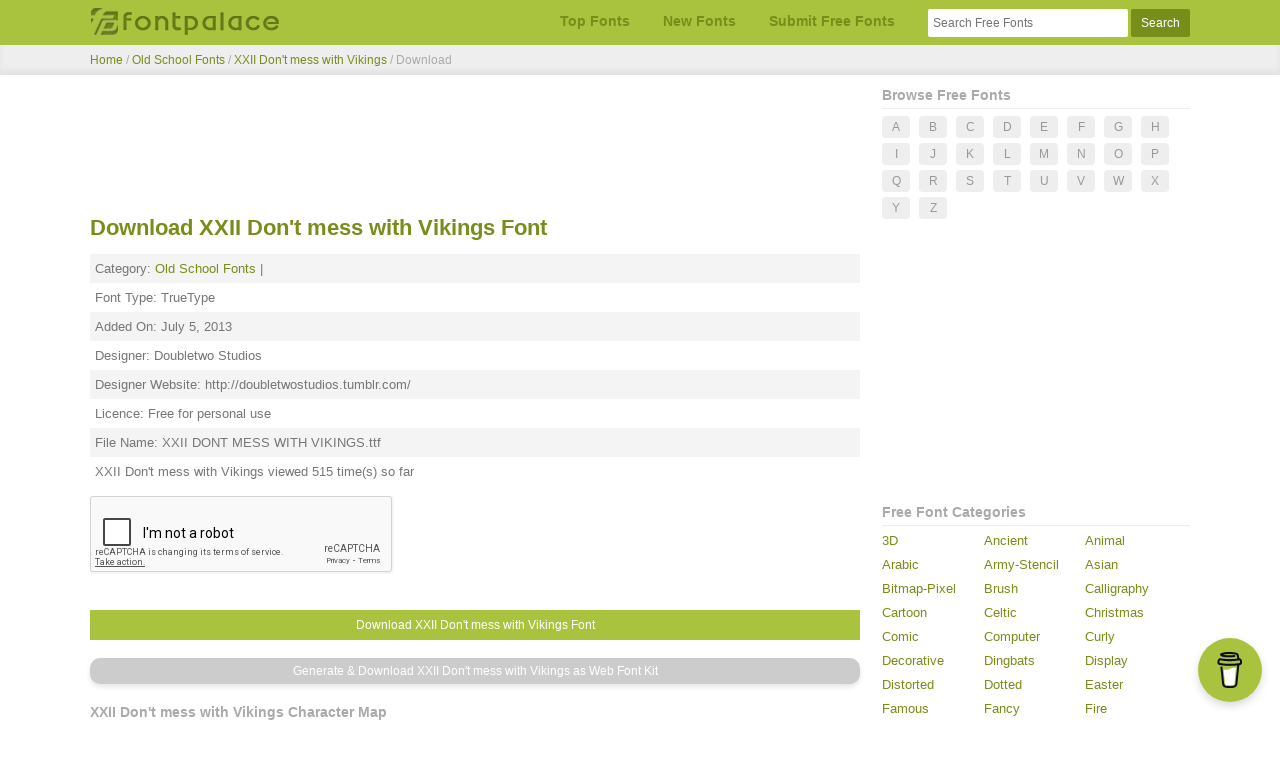

--- FILE ---
content_type: text/html; charset=UTF-8
request_url: https://www.fontpalace.com/font-download/xxii-dont-mess-with-vikings/
body_size: 5050
content:
<!DOCTYPE html>
<html xmlns="http://www.w3.org/1999/xhtml" lang="en">
<head>
<meta name="viewport" content="width=device-width, initial-scale=1" />
<title>Download XXII Don't mess with Vikings Font - Free Font Download - FontPalace.com</title>
<meta name="description" content="Download the XXII Don't mess with Vikings font for free in TTF format compatible with Windows and Mac. Explore our extensive collection of beautiful thousands free fonts, ready to use." />
<meta name="keywords" content="XXII Don't mess with Vikings font, download XXII Don't mess with Vikings font XXII Don't mess with Vikings free font, XXII Don't mess with Vikings font download, download free font, free font, windows font, mac font" />
<link rel="canonical" href="https://www.fontpalace.com/font-download/xxii-dont-mess-with-vikings/" />
<meta http-equiv="Content-Type" content="text/html; charset=UTF-8" />
<meta name="author" content="www.fontpalace.com" />
<meta name="twitter:title" content="Download XXII Don't mess with Vikings Font - Free Font Download" />
<meta name="twitter:description" content="Download XXII Don't mess with Vikings font free in ttf format for Windows and Mac. We have thousands of free fonts available for you." />
<meta name="twitter:url" content="https://www.fontpalace.com/font-download/xxii-dont-mess-with-vikings/" />

<meta property="og:title" content="Download XXII Don't mess with Vikings Font - Free Font Download" />
<meta property="og:description" content="Download XXII Don't mess with Vikings font free in ttf format for Windows and Mac. We have thousands of free fonts available for you." />
<meta property="og:url" content="https://www.fontpalace.com/font-download/xxii-dont-mess-with-vikings/" />

<meta name="copyright" content="www.fontpalace.com" />


	 <link rel=dns-prefetch href=//connect.facebook.net><link rel=dns-prefetch href=//pagead2.googlesyndication.com><link rel=dns-prefetch href=//www.google-analytics.com><link rel=dns-prefetch href=//adservice.google.com><link rel=dns-prefetch href=//googleads.g.doubleclick.net><link rel=dns-prefetch href=//www.googletagservices.com><link rel=dns-prefetch href=//www.facebook.com><link rel=dns-prefetch href=//www.google.com>
<link rel="apple-touch-icon" sizes="57x57" href="/apple-icon-57x57.png">
<link rel="apple-touch-icon" sizes="60x60" href="/apple-icon-60x60.png">
<link rel="apple-touch-icon" sizes="72x72" href="/apple-icon-72x72.png">
<link rel="apple-touch-icon" sizes="76x76" href="/apple-icon-76x76.png">
<link rel="apple-touch-icon" sizes="114x114" href="/apple-icon-114x114.png">
<link rel="apple-touch-icon" sizes="120x120" href="/apple-icon-120x120.png">
<link rel="apple-touch-icon" sizes="144x144" href="/apple-icon-144x144.png">
<link rel="apple-touch-icon" sizes="152x152" href="/apple-icon-152x152.png">
<link rel="apple-touch-icon" sizes="180x180" href="/apple-icon-180x180.png">
<link rel="icon" type="image/png" sizes="192x192"  href="/android-icon-192x192.png">
<link rel="icon" type="image/png" sizes="32x32" href="/favicon-32x32.png">
<link rel="icon" type="image/png" sizes="96x96" href="/favicon-96x96.png">
<link rel="icon" type="image/png" sizes="16x16" href="/favicon-16x16.png">
<link rel="manifest" href="/manifest.json">
<meta name="msapplication-TileColor" content="#ffffff">
<meta name="msapplication-TileImage" content="/ms-icon-144x144.png">
<meta name="theme-color" content="#ffffff">
<link rel="stylesheet" href="/css/style.min.css" />

<!-- Google tag (gtag.js) -->
<script async src="https://www.googletagmanager.com/gtag/js?id=G-EH3WNBGM2C"></script>
<script>
  window.dataLayer = window.dataLayer || [];
  function gtag(){dataLayer.push(arguments);}
  gtag('js', new Date());

  gtag('config', 'G-EH3WNBGM2C');
</script>
<script async src="https://pagead2.googlesyndication.com/pagead/js/adsbygoogle.js"></script>
<link rel="dns-prefetch" href="//www.fontpalace.com">
<script data-ad-client="ca-pub-7742270413580829" async src="https://pagead2.googlesyndication.com/pagead/js/adsbygoogle.js"></script>
<script async src="https://fundingchoicesmessages.google.com/i/pub-7742270413580829?ers=1" nonce="COdRfQgSvQ_VhLR6blMm2w"></script><script nonce="COdRfQgSvQ_VhLR6blMm2w">(function() {function signalGooglefcPresent() {if (!window.frames['googlefcPresent']) {if (document.body) {const iframe = document.createElement('iframe'); iframe.style = 'width: 0; height: 0; border: none; z-index: -1000; left: -1000px; top: -1000px;'; iframe.style.display = 'none'; iframe.name = 'googlefcPresent'; document.body.appendChild(iframe);} else {setTimeout(signalGooglefcPresent, 0);}}}signalGooglefcPresent();})();</script>


</head>

<body>

	<div class="navbar" id="navbar">
		<div class="container">
			<div class="row">
				<div class="logo column">
        	<a href="/"><img width ="190" height="29" src="/images/logo.png" alt="FontPalace.com" title="FontPalace.com"/></a>
          <a href="#" class="nav-toggle" id="toggle"><s class="bar"></s><s class="bar"></s></a>
        </div><!-- /logo column -->
				<div class="nav-menu column">
        	<ul class="list menu">
            <li class="menu-item"><a href="/top-fonts/">Top Fonts</a></li>
            <li class="menu-item"><a href="/new-fonts/">New Fonts</a></li>
			<li class="menu-item"><a href="/submit-font/">Submit Free Fonts</a></li>
			<li class="menu-item">
							<form method="get" action="/search.php">
								<input type="text" id="q" name="q" class="search-input" placeholder="Search Free Fonts" />
								<input type="submit" name="search_bt" class="search-button" value="Search" />
							</form>
						</li>
          </ul>
        </div><!-- /nav-menu column -->

      </div>
    </div>
  </div><!-- /navbar -->
	<script>
		(function (window, document) {
			var menu = document.getElementById('navbar'),
			WINDOW_CHANGE_EVENT = ('onorientationchange' in window) ? 'orientationchange':'resize';

			function toggleMenu() {
				menu.classList.toggle('open');
				document.getElementById('toggle').classList.toggle('x');
			};

			function closeMenu() {
				if (menu.classList.contains('open')) {
					toggleMenu();
				}
			};

			document.getElementById('toggle').addEventListener('click', function (e) {
				toggleMenu();
			});

			window.addEventListener(WINDOW_CHANGE_EVENT, closeMenu);
		})(this, this.document);
	</script>

	<div class="bcrumb">
		<div class="container">
			<div class="row">
				
			   			
			<div class="full column"><a href="/">Home</a> / <a href='/font-category/old-school-fonts/'>Old School Fonts</a> /	 <a href="/font-details/xxii-dont-mess-with-vikings/">XXII Don't mess with Vikings </a> / Download
    </div>			
				

				
    </div>
	</div>
	</div><!-- /bcrumb -->
	

	<div class="fp-body" id="fp-body">
  	<div class="container">
    	<div class="row">

				<div class="content column">
						<span style='padding:1px;'></span>
<div>
<!-- font top_ad -->
<ins class="adsbygoogle"
     style="display:block;height:90px;"
     data-ad-client="ca-pub-7742270413580829"
     data-ad-slot="1947625770" data-full-width-responsive="true"></ins>
<script>
     (adsbygoogle = window.adsbygoogle || []).push({});
</script>
</div>
<span style='padding:1px;'></span>
  <h1> Download XXII Don't mess with Vikings Font</h1><div class="info-tbl"><div class='info-tbl-row _odd'> Category: <a href='/font-category/old-school-fonts/' class='_link'>Old School Fonts</a> | </div><div class='info-tbl-row	'>Font Type: TrueType</div><div class='info-tbl-row _odd'>Added On: July 5, 2013</div><div class='info-tbl-row'>Designer: Doubletwo Studios</div><div class='info-tbl-row _odd'>Designer Website: http://doubletwostudios.tumblr.com/</div><div class='info-tbl-row'>Licence: Free for personal use</div><div class='info-tbl-row _odd'>File Name: XXII DONT MESS WITH VIKINGS.ttf</div><div class='info-tbl-row'>XXII Don't mess with Vikings viewed 515 time(s) so far</div></div>        
        <form id="form1" name="form1" method="post" action="/font-download/xxii-dont-mess-with-vikings/">
		  <input type="hidden" name="form_id" value="form1">

       
                   
   
			<label>
 <div class="g-recaptcha" data-sitekey="6Ld60RQTAAAAAAdT_-KFvL7sLptwx2wTqc0pXaz6"></div>
            <script type="text/javascript"
                    src="https://www.google.com/recaptcha/api.js?hl=en">
            </script>
		</label>
			<input type="hidden" name="mid" id="mid" value="XXII+Don%27t+mess+with+Vikings" />
		<br/><br/>
            <input  class="info-tbl-btn" type="submit" name="submit" id="submit" value="Download XXII Don't mess with Vikings Font" style="width:100%;" />
       
            

            	
				</form>
 <form id="form2" name="form2" method="post">
	 <input type="hidden" name="form_id" value="form2">
	     <input type="text" name="web" style="display:none">

<div>
	<br/>
	            <input  class="custom-button" type="submit" name="submit" id="submit" value="Generate & Download XXII Don't mess with Vikings as Web Font Kit" style="background:#ccc;border:none;color:444;padding:6px;border-radius:10px;cursor:pointer;width:100%;transition:all .3s ease;box-shadow:0 3px 5px rgba(0,0,0,.1);"
onmouseover="this.style.background='#bbb';this.style.transform='translateY(-1px)';this.style.boxShadow='0 5px 8px rgba(0,0,0,.15)'"
onmouseout="this.style.background='#ccc';this.style.transform='translateY(0)';this.style.boxShadow='0 3px 5px rgba(0,0,0,.1)'"
onmousedown="this.style.transform='translateY(0)';this.style.boxShadow='0 2px 4px rgba(0,0,0,.1)'"
onmouseup="this.style.transform='translateY(-1px)';this.style.boxShadow='0 5px 8px rgba(0,0,0,.15)'" />
	</br/>
			</div>
	</form>		
						
			

<br/>
							<h3>XXII Don't mess with Vikings Character Map</h3>
					<br/>
         <img src="/font-character-map/xxii-dont-mess-with-vikings.png" width="640" height ="1400" alt='XXII Don't mess with Vikings character map' />
                    
					

        </div><!-- /content column -->

				<div class="side-nav column">

					<div class="side-nav-item">
          	<h3>Browse Free Fonts</h3>
						<ul class="list alpha-list">
						<li><a  href='/fonts-by-alphabet/a/'>A</a></li>
							<li><a  href='/fonts-by-alphabet/b/'>B</a></li>
              <li><a  href='/fonts-by-alphabet/c/'>C</a></li>
              <li><a  href='/fonts-by-alphabet/d/'>D</a></li>
              <li><a  href='/fonts-by-alphabet/e/'>E</a></li>
              <li><a  href='/fonts-by-alphabet/f/'>F</a></li>
              <li><a  href='/fonts-by-alphabet/g/'>G</a></li>
              <li><a  href='/fonts-by-alphabet/h/'>H</a></li>
              <li><a  href='/fonts-by-alphabet/i/'>I</a></li>
              <li><a  href='/fonts-by-alphabet/j/'>J</a></li>
              <li><a  href='/fonts-by-alphabet/k/'>K</a></li>
              <li><a  href='/fonts-by-alphabet/l/'>L</a></li>
              <li><a  href='/fonts-by-alphabet/m/'>M</a></li>
              <li><a  href='/fonts-by-alphabet/n/'>N</a></li>
              <li><a  href='/fonts-by-alphabet/o/'>O</a></li>
              <li><a  href='/fonts-by-alphabet/p/'>P</a></li>
              <li><a  href='/fonts-by-alphabet/q/'>Q</a></li>
              <li><a  href='/fonts-by-alphabet/r/'>R</a></li>
              <li><a  href='/fonts-by-alphabet/s/'>S</a></li>
              <li><a  href='/fonts-by-alphabet/t/'>T</a></li>
              <li><a  href='/fonts-by-alphabet/u/'>U</a></li>
              <li><a  href='/fonts-by-alphabet/v/'>V</a></li>
              <li><a  href='/fonts-by-alphabet/w/'>W</a></li>
              <li><a  href='/fonts-by-alphabet/x/'>X</a></li>
              <li><a  href='/fonts-by-alphabet/y/'>Y</a></li>
              <li><a  href='/fonts-by-alphabet/z/'>Z</a></li>
						</ul>
          </div>
	
				<!--<script async src="https://pagead2.googlesyndication.com/pagead/js/adsbygoogle.js"></script>-->
<!-- new_leftunit -->
<ins class="adsbygoogle"
     style="display:block"
     data-ad-client="ca-pub-7742270413580829"
     data-ad-slot="8280211785"
     data-ad-format="auto"
     data-full-width-responsive="true"></ins>
<script>
     (adsbygoogle = window.adsbygoogle || []).push({});
</script>
<br/>
	
					<div class="side-nav-item">
          	<h3>Free Font Categories</h3>
						<ul class="list cat-list">
                                        <li><a href='/font-category/3d-fonts/'> 3D </a></li>
                               <li><a href='/font-category/ascient-fonts/'> Ancient </a></li>
                               <li><a href='/font-category/animal-fonts/'> Animal </a></li>
                               <li><a href='/font-category/arabic-fonts/'> Arabic </a></li>
                               <li><a href='/font-category/army-stencil-fonts/'> Army-Stencil </a></li>
                               <li><a href='/font-category/asian-fonts/'> Asian </a></li>
                               <li><a href='/font-category/bitmap-pixel-fonts/'> Bitmap-Pixel </a></li>
                               <li><a href='/font-category/brush-fonts/'> Brush </a></li>
                               <li><a href='/font-category/calligraphy-fonts/'> Calligraphy </a></li>
                               <li><a href='/font-category/cartoon-fonts/'> Cartoon </a></li>
                               <li><a href='/font-category/celtic-fonts/'> Celtic </a></li>
                               <li><a href='/font-category/christmas-fonts/'> Christmas </a></li>
                               <li><a href='/font-category/comic-fonts/'> Comic </a></li>
                               <li><a href='/font-category/computer-fonts/'> Computer </a></li>
                               <li><a href='/font-category/curly-fonts/'> Curly </a></li>
                               <li><a href='/font-category/decorative-fonts/'> Decorative </a></li>
                               <li><a href='/font-category/dingbats-fonts/'> Dingbats </a></li>
                               <li><a href='/font-category/display-fonts/'> Display </a></li>
                               <li><a href='/font-category/distorted-fonts/'> Distorted </a></li>
                               <li><a href='/font-category/dotted-fonts/'> Dotted </a></li>
                               <li><a href='/font-category/easter-fonts/'> Easter </a></li>
                               <li><a href='/font-category/famous-fonts/'> Famous </a></li>
                               <li><a href='/font-category/fancy-fonts/'> Fancy </a></li>
                               <li><a href='/font-category/fire-fonts/'> Fire </a></li>
                               <li><a href='/font-category/gothic-fonts/'> Gothic </a></li>
                               <li><a href='/font-category/graffiti-fonts/'> Graffiti </a></li>
                               <li><a href='/font-category/greek-roman-fonts/'> Greek-Roman </a></li>
                               <li><a href='/font-category/halloween-fonts/'> Halloween </a></li>
                               <li><a href='/font-category/handwriting-fonts/'> Handwriting </a></li>
                               <li><a href='/font-category/headline-fonts/'> Headline </a></li>
                               <li><a href='/font-category/horror-fonts/'> Horror </a></li>
                               <li><a href='/font-category/ice-snow-fonts/'> Ice-Snow </a></li>
                               <li><a href='/font-category/italic-fonts/'> Italic </a></li>
                               <li><a href='/font-category/lcd-fonts/'> LCD </a></li>
                               <li><a href='/font-category/logo-design-fonts/'> Logo-Design </a></li>
                               <li><a href='/font-category/medieval-fonts/'> Medieval </a></li>
                               <li><a href='/font-category/mexican-fonts/'> Mexican </a></li>
                               <li><a href='/font-category/modern-fonts/'> Modern </a></li>
                               <li><a href='/font-category/monospace-fonts/'> Monospace </a></li>
                               <li><a href='/font-category/music-fonts/'> Music </a></li>
                               <li><a href='/font-category/old-english-fonts/'> Old English </a></li>
                               <li><a href='/font-category/old-school-fonts/'> Old School </a></li>
                               <li><a href='/font-category/outline-fonts/'> Outline </a></li>
                               <li><a href='/font-category/retro-fonts/'> Retro </a></li>
                               <li><a href='/font-category/rock-stone-fonts/'> Rock-Stone </a></li>
                               <li><a href='/font-category/rounded-fonts/'> Rounded </a></li>
                               <li><a href='/font-category/russian-fonts/'> Russian </a></li>
                               <li><a href='/font-category/san-serif-fonts/'> Sans Serif </a></li>
                               <li><a href='/font-category/sci-fi-fonts/'> Sci Fi </a></li>
                               <li><a href='/font-category/script-fonts/'> Script </a></li>
                               <li><a href='/font-category/serif-fonts/'> Serif </a></li>
                               <li><a href='/font-category/typewriter-fonts/'> Typewriter </a></li>
                               <li><a href='/font-category/valentine-fonts/'> Valentine </a></li>
                               <li><a href='/font-category/vivaldi-fonts/'> Vivaldi </a></li>
                               <li><a href='/font-category/web-2.0-fonts/'> Web-2.0 </a></li>
                               <li><a href='/font-category/western-fonts/'> Western </a></li>
                                      
						</ul>
								
						
						<div class="clear"></div>
			
	  </div>
<div id="fb-root"></div>
<script async defer crossorigin="anonymous" src="https://connect.facebook.net/en_GB/sdk.js#xfbml=1&version=v10.0" nonce="LcbaNCVS"></script>
<div class="fb-page" data-href="https://www.facebook.com/FontPalace" data-tabs="timeline" data-width="300" data-height="70" data-small-header="true" data-adapt-container-width="true" data-hide-cover="false" data-show-facepile="false"><blockquote cite="https://www.facebook.com/FontPalace" class="fb-xfbml-parse-ignore"><a href="https://www.facebook.com/FontPalace">FontPalace</a></blockquote></div>
	 <div>
    <br/><br/>
<!--  <script async src="https://pagead2.googlesyndication.com/pagead/js/adsbygoogle.js"></script>-->
<ins class="adsbygoogle"
     style="display:block"
     data-ad-format="autorelaxed"
     data-ad-client="ca-pub-7742270413580829"
     data-ad-slot="8544823717"></ins>
<script>
     (adsbygoogle = window.adsbygoogle || []).push({});
</script>
  </div>
        </div>
 <script data-name="BMC-Widget" data-cfasync="false" src="https://cdnjs.buymeacoffee.com/1.0.0/widget.prod.min.js" data-id="fontpalace" data-description="Support me on Buy me a coffee!" data-message="" data-color="#a9c33e" data-position="Right" data-x_margin="18" data-y_margin="18"></script>
                <!-- side-nav column -->

      </div>
    </div>
  </div><!-- /fp-body -->

					<div class="fp-foot">
		<div class="container">
			<div class="row">
				<div class="full column">

					<div class="foot-item">
						<ul class="list foot-list">
			  <li><a href="/faq/" class="foot-link">FAQs</a></li>
              <li><a href="/privacy-policy/" class="foot-link">Privacy Policy</a></li>
              <li><a href="/contact-us/" class="foot-link">Contact Us</a></li>
              <li><a href="/report-copyright/" class="foot-link">Report Copyright Violation</a></li>
						</ul>
            <p>&copy; 2011-2022 FontPalace. All rights reserved.</p>
          </div>

					<p>Disclaimer: We are checking periodically that all the fonts which can be downloaded from FontPalace.com are either shareware, freeware or come under an open source license. All the fonts on this website are their authors' property, If no designer or license is mentioned that's because we don't have information, that doesn't mean it's free. If you find any fonts on our website that are not come under aforementioned types, please <a href="/report-copyright/" class="foot-link">report copyright violation</a> immediately.</p>

        </div>
			</div>
		</div>
	</div>

    <!-- /fp-foot -->
 <script type="application/ld+json">
    {
      "@context": "https://schema.org",
      "@type": "SoftwareApplication",
      "name": "XXII Don't mess with Vikings",
      "operatingSystem": "WINDOWS,MACOS,LINUX,ANDROID,IOS",
      "applicationCategory": "Font",
      "aggregateRating": {
        "@type": "AggregateRating",
        "ratingValue": "1.0",
		"bestRating":"1.0","worstRating":"0",
        "ratingCount": "1"},"offers": {"@type": "Offer","price": "0","priceCurrency": "USD"}}
    </script></body>
</html>


--- FILE ---
content_type: text/html; charset=utf-8
request_url: https://www.google.com/recaptcha/api2/anchor?ar=1&k=6Ld60RQTAAAAAAdT_-KFvL7sLptwx2wTqc0pXaz6&co=aHR0cHM6Ly93d3cuZm9udHBhbGFjZS5jb206NDQz&hl=en&v=PoyoqOPhxBO7pBk68S4YbpHZ&size=normal&anchor-ms=20000&execute-ms=30000&cb=7iv5yh8gbeu8
body_size: 49503
content:
<!DOCTYPE HTML><html dir="ltr" lang="en"><head><meta http-equiv="Content-Type" content="text/html; charset=UTF-8">
<meta http-equiv="X-UA-Compatible" content="IE=edge">
<title>reCAPTCHA</title>
<style type="text/css">
/* cyrillic-ext */
@font-face {
  font-family: 'Roboto';
  font-style: normal;
  font-weight: 400;
  font-stretch: 100%;
  src: url(//fonts.gstatic.com/s/roboto/v48/KFO7CnqEu92Fr1ME7kSn66aGLdTylUAMa3GUBHMdazTgWw.woff2) format('woff2');
  unicode-range: U+0460-052F, U+1C80-1C8A, U+20B4, U+2DE0-2DFF, U+A640-A69F, U+FE2E-FE2F;
}
/* cyrillic */
@font-face {
  font-family: 'Roboto';
  font-style: normal;
  font-weight: 400;
  font-stretch: 100%;
  src: url(//fonts.gstatic.com/s/roboto/v48/KFO7CnqEu92Fr1ME7kSn66aGLdTylUAMa3iUBHMdazTgWw.woff2) format('woff2');
  unicode-range: U+0301, U+0400-045F, U+0490-0491, U+04B0-04B1, U+2116;
}
/* greek-ext */
@font-face {
  font-family: 'Roboto';
  font-style: normal;
  font-weight: 400;
  font-stretch: 100%;
  src: url(//fonts.gstatic.com/s/roboto/v48/KFO7CnqEu92Fr1ME7kSn66aGLdTylUAMa3CUBHMdazTgWw.woff2) format('woff2');
  unicode-range: U+1F00-1FFF;
}
/* greek */
@font-face {
  font-family: 'Roboto';
  font-style: normal;
  font-weight: 400;
  font-stretch: 100%;
  src: url(//fonts.gstatic.com/s/roboto/v48/KFO7CnqEu92Fr1ME7kSn66aGLdTylUAMa3-UBHMdazTgWw.woff2) format('woff2');
  unicode-range: U+0370-0377, U+037A-037F, U+0384-038A, U+038C, U+038E-03A1, U+03A3-03FF;
}
/* math */
@font-face {
  font-family: 'Roboto';
  font-style: normal;
  font-weight: 400;
  font-stretch: 100%;
  src: url(//fonts.gstatic.com/s/roboto/v48/KFO7CnqEu92Fr1ME7kSn66aGLdTylUAMawCUBHMdazTgWw.woff2) format('woff2');
  unicode-range: U+0302-0303, U+0305, U+0307-0308, U+0310, U+0312, U+0315, U+031A, U+0326-0327, U+032C, U+032F-0330, U+0332-0333, U+0338, U+033A, U+0346, U+034D, U+0391-03A1, U+03A3-03A9, U+03B1-03C9, U+03D1, U+03D5-03D6, U+03F0-03F1, U+03F4-03F5, U+2016-2017, U+2034-2038, U+203C, U+2040, U+2043, U+2047, U+2050, U+2057, U+205F, U+2070-2071, U+2074-208E, U+2090-209C, U+20D0-20DC, U+20E1, U+20E5-20EF, U+2100-2112, U+2114-2115, U+2117-2121, U+2123-214F, U+2190, U+2192, U+2194-21AE, U+21B0-21E5, U+21F1-21F2, U+21F4-2211, U+2213-2214, U+2216-22FF, U+2308-230B, U+2310, U+2319, U+231C-2321, U+2336-237A, U+237C, U+2395, U+239B-23B7, U+23D0, U+23DC-23E1, U+2474-2475, U+25AF, U+25B3, U+25B7, U+25BD, U+25C1, U+25CA, U+25CC, U+25FB, U+266D-266F, U+27C0-27FF, U+2900-2AFF, U+2B0E-2B11, U+2B30-2B4C, U+2BFE, U+3030, U+FF5B, U+FF5D, U+1D400-1D7FF, U+1EE00-1EEFF;
}
/* symbols */
@font-face {
  font-family: 'Roboto';
  font-style: normal;
  font-weight: 400;
  font-stretch: 100%;
  src: url(//fonts.gstatic.com/s/roboto/v48/KFO7CnqEu92Fr1ME7kSn66aGLdTylUAMaxKUBHMdazTgWw.woff2) format('woff2');
  unicode-range: U+0001-000C, U+000E-001F, U+007F-009F, U+20DD-20E0, U+20E2-20E4, U+2150-218F, U+2190, U+2192, U+2194-2199, U+21AF, U+21E6-21F0, U+21F3, U+2218-2219, U+2299, U+22C4-22C6, U+2300-243F, U+2440-244A, U+2460-24FF, U+25A0-27BF, U+2800-28FF, U+2921-2922, U+2981, U+29BF, U+29EB, U+2B00-2BFF, U+4DC0-4DFF, U+FFF9-FFFB, U+10140-1018E, U+10190-1019C, U+101A0, U+101D0-101FD, U+102E0-102FB, U+10E60-10E7E, U+1D2C0-1D2D3, U+1D2E0-1D37F, U+1F000-1F0FF, U+1F100-1F1AD, U+1F1E6-1F1FF, U+1F30D-1F30F, U+1F315, U+1F31C, U+1F31E, U+1F320-1F32C, U+1F336, U+1F378, U+1F37D, U+1F382, U+1F393-1F39F, U+1F3A7-1F3A8, U+1F3AC-1F3AF, U+1F3C2, U+1F3C4-1F3C6, U+1F3CA-1F3CE, U+1F3D4-1F3E0, U+1F3ED, U+1F3F1-1F3F3, U+1F3F5-1F3F7, U+1F408, U+1F415, U+1F41F, U+1F426, U+1F43F, U+1F441-1F442, U+1F444, U+1F446-1F449, U+1F44C-1F44E, U+1F453, U+1F46A, U+1F47D, U+1F4A3, U+1F4B0, U+1F4B3, U+1F4B9, U+1F4BB, U+1F4BF, U+1F4C8-1F4CB, U+1F4D6, U+1F4DA, U+1F4DF, U+1F4E3-1F4E6, U+1F4EA-1F4ED, U+1F4F7, U+1F4F9-1F4FB, U+1F4FD-1F4FE, U+1F503, U+1F507-1F50B, U+1F50D, U+1F512-1F513, U+1F53E-1F54A, U+1F54F-1F5FA, U+1F610, U+1F650-1F67F, U+1F687, U+1F68D, U+1F691, U+1F694, U+1F698, U+1F6AD, U+1F6B2, U+1F6B9-1F6BA, U+1F6BC, U+1F6C6-1F6CF, U+1F6D3-1F6D7, U+1F6E0-1F6EA, U+1F6F0-1F6F3, U+1F6F7-1F6FC, U+1F700-1F7FF, U+1F800-1F80B, U+1F810-1F847, U+1F850-1F859, U+1F860-1F887, U+1F890-1F8AD, U+1F8B0-1F8BB, U+1F8C0-1F8C1, U+1F900-1F90B, U+1F93B, U+1F946, U+1F984, U+1F996, U+1F9E9, U+1FA00-1FA6F, U+1FA70-1FA7C, U+1FA80-1FA89, U+1FA8F-1FAC6, U+1FACE-1FADC, U+1FADF-1FAE9, U+1FAF0-1FAF8, U+1FB00-1FBFF;
}
/* vietnamese */
@font-face {
  font-family: 'Roboto';
  font-style: normal;
  font-weight: 400;
  font-stretch: 100%;
  src: url(//fonts.gstatic.com/s/roboto/v48/KFO7CnqEu92Fr1ME7kSn66aGLdTylUAMa3OUBHMdazTgWw.woff2) format('woff2');
  unicode-range: U+0102-0103, U+0110-0111, U+0128-0129, U+0168-0169, U+01A0-01A1, U+01AF-01B0, U+0300-0301, U+0303-0304, U+0308-0309, U+0323, U+0329, U+1EA0-1EF9, U+20AB;
}
/* latin-ext */
@font-face {
  font-family: 'Roboto';
  font-style: normal;
  font-weight: 400;
  font-stretch: 100%;
  src: url(//fonts.gstatic.com/s/roboto/v48/KFO7CnqEu92Fr1ME7kSn66aGLdTylUAMa3KUBHMdazTgWw.woff2) format('woff2');
  unicode-range: U+0100-02BA, U+02BD-02C5, U+02C7-02CC, U+02CE-02D7, U+02DD-02FF, U+0304, U+0308, U+0329, U+1D00-1DBF, U+1E00-1E9F, U+1EF2-1EFF, U+2020, U+20A0-20AB, U+20AD-20C0, U+2113, U+2C60-2C7F, U+A720-A7FF;
}
/* latin */
@font-face {
  font-family: 'Roboto';
  font-style: normal;
  font-weight: 400;
  font-stretch: 100%;
  src: url(//fonts.gstatic.com/s/roboto/v48/KFO7CnqEu92Fr1ME7kSn66aGLdTylUAMa3yUBHMdazQ.woff2) format('woff2');
  unicode-range: U+0000-00FF, U+0131, U+0152-0153, U+02BB-02BC, U+02C6, U+02DA, U+02DC, U+0304, U+0308, U+0329, U+2000-206F, U+20AC, U+2122, U+2191, U+2193, U+2212, U+2215, U+FEFF, U+FFFD;
}
/* cyrillic-ext */
@font-face {
  font-family: 'Roboto';
  font-style: normal;
  font-weight: 500;
  font-stretch: 100%;
  src: url(//fonts.gstatic.com/s/roboto/v48/KFO7CnqEu92Fr1ME7kSn66aGLdTylUAMa3GUBHMdazTgWw.woff2) format('woff2');
  unicode-range: U+0460-052F, U+1C80-1C8A, U+20B4, U+2DE0-2DFF, U+A640-A69F, U+FE2E-FE2F;
}
/* cyrillic */
@font-face {
  font-family: 'Roboto';
  font-style: normal;
  font-weight: 500;
  font-stretch: 100%;
  src: url(//fonts.gstatic.com/s/roboto/v48/KFO7CnqEu92Fr1ME7kSn66aGLdTylUAMa3iUBHMdazTgWw.woff2) format('woff2');
  unicode-range: U+0301, U+0400-045F, U+0490-0491, U+04B0-04B1, U+2116;
}
/* greek-ext */
@font-face {
  font-family: 'Roboto';
  font-style: normal;
  font-weight: 500;
  font-stretch: 100%;
  src: url(//fonts.gstatic.com/s/roboto/v48/KFO7CnqEu92Fr1ME7kSn66aGLdTylUAMa3CUBHMdazTgWw.woff2) format('woff2');
  unicode-range: U+1F00-1FFF;
}
/* greek */
@font-face {
  font-family: 'Roboto';
  font-style: normal;
  font-weight: 500;
  font-stretch: 100%;
  src: url(//fonts.gstatic.com/s/roboto/v48/KFO7CnqEu92Fr1ME7kSn66aGLdTylUAMa3-UBHMdazTgWw.woff2) format('woff2');
  unicode-range: U+0370-0377, U+037A-037F, U+0384-038A, U+038C, U+038E-03A1, U+03A3-03FF;
}
/* math */
@font-face {
  font-family: 'Roboto';
  font-style: normal;
  font-weight: 500;
  font-stretch: 100%;
  src: url(//fonts.gstatic.com/s/roboto/v48/KFO7CnqEu92Fr1ME7kSn66aGLdTylUAMawCUBHMdazTgWw.woff2) format('woff2');
  unicode-range: U+0302-0303, U+0305, U+0307-0308, U+0310, U+0312, U+0315, U+031A, U+0326-0327, U+032C, U+032F-0330, U+0332-0333, U+0338, U+033A, U+0346, U+034D, U+0391-03A1, U+03A3-03A9, U+03B1-03C9, U+03D1, U+03D5-03D6, U+03F0-03F1, U+03F4-03F5, U+2016-2017, U+2034-2038, U+203C, U+2040, U+2043, U+2047, U+2050, U+2057, U+205F, U+2070-2071, U+2074-208E, U+2090-209C, U+20D0-20DC, U+20E1, U+20E5-20EF, U+2100-2112, U+2114-2115, U+2117-2121, U+2123-214F, U+2190, U+2192, U+2194-21AE, U+21B0-21E5, U+21F1-21F2, U+21F4-2211, U+2213-2214, U+2216-22FF, U+2308-230B, U+2310, U+2319, U+231C-2321, U+2336-237A, U+237C, U+2395, U+239B-23B7, U+23D0, U+23DC-23E1, U+2474-2475, U+25AF, U+25B3, U+25B7, U+25BD, U+25C1, U+25CA, U+25CC, U+25FB, U+266D-266F, U+27C0-27FF, U+2900-2AFF, U+2B0E-2B11, U+2B30-2B4C, U+2BFE, U+3030, U+FF5B, U+FF5D, U+1D400-1D7FF, U+1EE00-1EEFF;
}
/* symbols */
@font-face {
  font-family: 'Roboto';
  font-style: normal;
  font-weight: 500;
  font-stretch: 100%;
  src: url(//fonts.gstatic.com/s/roboto/v48/KFO7CnqEu92Fr1ME7kSn66aGLdTylUAMaxKUBHMdazTgWw.woff2) format('woff2');
  unicode-range: U+0001-000C, U+000E-001F, U+007F-009F, U+20DD-20E0, U+20E2-20E4, U+2150-218F, U+2190, U+2192, U+2194-2199, U+21AF, U+21E6-21F0, U+21F3, U+2218-2219, U+2299, U+22C4-22C6, U+2300-243F, U+2440-244A, U+2460-24FF, U+25A0-27BF, U+2800-28FF, U+2921-2922, U+2981, U+29BF, U+29EB, U+2B00-2BFF, U+4DC0-4DFF, U+FFF9-FFFB, U+10140-1018E, U+10190-1019C, U+101A0, U+101D0-101FD, U+102E0-102FB, U+10E60-10E7E, U+1D2C0-1D2D3, U+1D2E0-1D37F, U+1F000-1F0FF, U+1F100-1F1AD, U+1F1E6-1F1FF, U+1F30D-1F30F, U+1F315, U+1F31C, U+1F31E, U+1F320-1F32C, U+1F336, U+1F378, U+1F37D, U+1F382, U+1F393-1F39F, U+1F3A7-1F3A8, U+1F3AC-1F3AF, U+1F3C2, U+1F3C4-1F3C6, U+1F3CA-1F3CE, U+1F3D4-1F3E0, U+1F3ED, U+1F3F1-1F3F3, U+1F3F5-1F3F7, U+1F408, U+1F415, U+1F41F, U+1F426, U+1F43F, U+1F441-1F442, U+1F444, U+1F446-1F449, U+1F44C-1F44E, U+1F453, U+1F46A, U+1F47D, U+1F4A3, U+1F4B0, U+1F4B3, U+1F4B9, U+1F4BB, U+1F4BF, U+1F4C8-1F4CB, U+1F4D6, U+1F4DA, U+1F4DF, U+1F4E3-1F4E6, U+1F4EA-1F4ED, U+1F4F7, U+1F4F9-1F4FB, U+1F4FD-1F4FE, U+1F503, U+1F507-1F50B, U+1F50D, U+1F512-1F513, U+1F53E-1F54A, U+1F54F-1F5FA, U+1F610, U+1F650-1F67F, U+1F687, U+1F68D, U+1F691, U+1F694, U+1F698, U+1F6AD, U+1F6B2, U+1F6B9-1F6BA, U+1F6BC, U+1F6C6-1F6CF, U+1F6D3-1F6D7, U+1F6E0-1F6EA, U+1F6F0-1F6F3, U+1F6F7-1F6FC, U+1F700-1F7FF, U+1F800-1F80B, U+1F810-1F847, U+1F850-1F859, U+1F860-1F887, U+1F890-1F8AD, U+1F8B0-1F8BB, U+1F8C0-1F8C1, U+1F900-1F90B, U+1F93B, U+1F946, U+1F984, U+1F996, U+1F9E9, U+1FA00-1FA6F, U+1FA70-1FA7C, U+1FA80-1FA89, U+1FA8F-1FAC6, U+1FACE-1FADC, U+1FADF-1FAE9, U+1FAF0-1FAF8, U+1FB00-1FBFF;
}
/* vietnamese */
@font-face {
  font-family: 'Roboto';
  font-style: normal;
  font-weight: 500;
  font-stretch: 100%;
  src: url(//fonts.gstatic.com/s/roboto/v48/KFO7CnqEu92Fr1ME7kSn66aGLdTylUAMa3OUBHMdazTgWw.woff2) format('woff2');
  unicode-range: U+0102-0103, U+0110-0111, U+0128-0129, U+0168-0169, U+01A0-01A1, U+01AF-01B0, U+0300-0301, U+0303-0304, U+0308-0309, U+0323, U+0329, U+1EA0-1EF9, U+20AB;
}
/* latin-ext */
@font-face {
  font-family: 'Roboto';
  font-style: normal;
  font-weight: 500;
  font-stretch: 100%;
  src: url(//fonts.gstatic.com/s/roboto/v48/KFO7CnqEu92Fr1ME7kSn66aGLdTylUAMa3KUBHMdazTgWw.woff2) format('woff2');
  unicode-range: U+0100-02BA, U+02BD-02C5, U+02C7-02CC, U+02CE-02D7, U+02DD-02FF, U+0304, U+0308, U+0329, U+1D00-1DBF, U+1E00-1E9F, U+1EF2-1EFF, U+2020, U+20A0-20AB, U+20AD-20C0, U+2113, U+2C60-2C7F, U+A720-A7FF;
}
/* latin */
@font-face {
  font-family: 'Roboto';
  font-style: normal;
  font-weight: 500;
  font-stretch: 100%;
  src: url(//fonts.gstatic.com/s/roboto/v48/KFO7CnqEu92Fr1ME7kSn66aGLdTylUAMa3yUBHMdazQ.woff2) format('woff2');
  unicode-range: U+0000-00FF, U+0131, U+0152-0153, U+02BB-02BC, U+02C6, U+02DA, U+02DC, U+0304, U+0308, U+0329, U+2000-206F, U+20AC, U+2122, U+2191, U+2193, U+2212, U+2215, U+FEFF, U+FFFD;
}
/* cyrillic-ext */
@font-face {
  font-family: 'Roboto';
  font-style: normal;
  font-weight: 900;
  font-stretch: 100%;
  src: url(//fonts.gstatic.com/s/roboto/v48/KFO7CnqEu92Fr1ME7kSn66aGLdTylUAMa3GUBHMdazTgWw.woff2) format('woff2');
  unicode-range: U+0460-052F, U+1C80-1C8A, U+20B4, U+2DE0-2DFF, U+A640-A69F, U+FE2E-FE2F;
}
/* cyrillic */
@font-face {
  font-family: 'Roboto';
  font-style: normal;
  font-weight: 900;
  font-stretch: 100%;
  src: url(//fonts.gstatic.com/s/roboto/v48/KFO7CnqEu92Fr1ME7kSn66aGLdTylUAMa3iUBHMdazTgWw.woff2) format('woff2');
  unicode-range: U+0301, U+0400-045F, U+0490-0491, U+04B0-04B1, U+2116;
}
/* greek-ext */
@font-face {
  font-family: 'Roboto';
  font-style: normal;
  font-weight: 900;
  font-stretch: 100%;
  src: url(//fonts.gstatic.com/s/roboto/v48/KFO7CnqEu92Fr1ME7kSn66aGLdTylUAMa3CUBHMdazTgWw.woff2) format('woff2');
  unicode-range: U+1F00-1FFF;
}
/* greek */
@font-face {
  font-family: 'Roboto';
  font-style: normal;
  font-weight: 900;
  font-stretch: 100%;
  src: url(//fonts.gstatic.com/s/roboto/v48/KFO7CnqEu92Fr1ME7kSn66aGLdTylUAMa3-UBHMdazTgWw.woff2) format('woff2');
  unicode-range: U+0370-0377, U+037A-037F, U+0384-038A, U+038C, U+038E-03A1, U+03A3-03FF;
}
/* math */
@font-face {
  font-family: 'Roboto';
  font-style: normal;
  font-weight: 900;
  font-stretch: 100%;
  src: url(//fonts.gstatic.com/s/roboto/v48/KFO7CnqEu92Fr1ME7kSn66aGLdTylUAMawCUBHMdazTgWw.woff2) format('woff2');
  unicode-range: U+0302-0303, U+0305, U+0307-0308, U+0310, U+0312, U+0315, U+031A, U+0326-0327, U+032C, U+032F-0330, U+0332-0333, U+0338, U+033A, U+0346, U+034D, U+0391-03A1, U+03A3-03A9, U+03B1-03C9, U+03D1, U+03D5-03D6, U+03F0-03F1, U+03F4-03F5, U+2016-2017, U+2034-2038, U+203C, U+2040, U+2043, U+2047, U+2050, U+2057, U+205F, U+2070-2071, U+2074-208E, U+2090-209C, U+20D0-20DC, U+20E1, U+20E5-20EF, U+2100-2112, U+2114-2115, U+2117-2121, U+2123-214F, U+2190, U+2192, U+2194-21AE, U+21B0-21E5, U+21F1-21F2, U+21F4-2211, U+2213-2214, U+2216-22FF, U+2308-230B, U+2310, U+2319, U+231C-2321, U+2336-237A, U+237C, U+2395, U+239B-23B7, U+23D0, U+23DC-23E1, U+2474-2475, U+25AF, U+25B3, U+25B7, U+25BD, U+25C1, U+25CA, U+25CC, U+25FB, U+266D-266F, U+27C0-27FF, U+2900-2AFF, U+2B0E-2B11, U+2B30-2B4C, U+2BFE, U+3030, U+FF5B, U+FF5D, U+1D400-1D7FF, U+1EE00-1EEFF;
}
/* symbols */
@font-face {
  font-family: 'Roboto';
  font-style: normal;
  font-weight: 900;
  font-stretch: 100%;
  src: url(//fonts.gstatic.com/s/roboto/v48/KFO7CnqEu92Fr1ME7kSn66aGLdTylUAMaxKUBHMdazTgWw.woff2) format('woff2');
  unicode-range: U+0001-000C, U+000E-001F, U+007F-009F, U+20DD-20E0, U+20E2-20E4, U+2150-218F, U+2190, U+2192, U+2194-2199, U+21AF, U+21E6-21F0, U+21F3, U+2218-2219, U+2299, U+22C4-22C6, U+2300-243F, U+2440-244A, U+2460-24FF, U+25A0-27BF, U+2800-28FF, U+2921-2922, U+2981, U+29BF, U+29EB, U+2B00-2BFF, U+4DC0-4DFF, U+FFF9-FFFB, U+10140-1018E, U+10190-1019C, U+101A0, U+101D0-101FD, U+102E0-102FB, U+10E60-10E7E, U+1D2C0-1D2D3, U+1D2E0-1D37F, U+1F000-1F0FF, U+1F100-1F1AD, U+1F1E6-1F1FF, U+1F30D-1F30F, U+1F315, U+1F31C, U+1F31E, U+1F320-1F32C, U+1F336, U+1F378, U+1F37D, U+1F382, U+1F393-1F39F, U+1F3A7-1F3A8, U+1F3AC-1F3AF, U+1F3C2, U+1F3C4-1F3C6, U+1F3CA-1F3CE, U+1F3D4-1F3E0, U+1F3ED, U+1F3F1-1F3F3, U+1F3F5-1F3F7, U+1F408, U+1F415, U+1F41F, U+1F426, U+1F43F, U+1F441-1F442, U+1F444, U+1F446-1F449, U+1F44C-1F44E, U+1F453, U+1F46A, U+1F47D, U+1F4A3, U+1F4B0, U+1F4B3, U+1F4B9, U+1F4BB, U+1F4BF, U+1F4C8-1F4CB, U+1F4D6, U+1F4DA, U+1F4DF, U+1F4E3-1F4E6, U+1F4EA-1F4ED, U+1F4F7, U+1F4F9-1F4FB, U+1F4FD-1F4FE, U+1F503, U+1F507-1F50B, U+1F50D, U+1F512-1F513, U+1F53E-1F54A, U+1F54F-1F5FA, U+1F610, U+1F650-1F67F, U+1F687, U+1F68D, U+1F691, U+1F694, U+1F698, U+1F6AD, U+1F6B2, U+1F6B9-1F6BA, U+1F6BC, U+1F6C6-1F6CF, U+1F6D3-1F6D7, U+1F6E0-1F6EA, U+1F6F0-1F6F3, U+1F6F7-1F6FC, U+1F700-1F7FF, U+1F800-1F80B, U+1F810-1F847, U+1F850-1F859, U+1F860-1F887, U+1F890-1F8AD, U+1F8B0-1F8BB, U+1F8C0-1F8C1, U+1F900-1F90B, U+1F93B, U+1F946, U+1F984, U+1F996, U+1F9E9, U+1FA00-1FA6F, U+1FA70-1FA7C, U+1FA80-1FA89, U+1FA8F-1FAC6, U+1FACE-1FADC, U+1FADF-1FAE9, U+1FAF0-1FAF8, U+1FB00-1FBFF;
}
/* vietnamese */
@font-face {
  font-family: 'Roboto';
  font-style: normal;
  font-weight: 900;
  font-stretch: 100%;
  src: url(//fonts.gstatic.com/s/roboto/v48/KFO7CnqEu92Fr1ME7kSn66aGLdTylUAMa3OUBHMdazTgWw.woff2) format('woff2');
  unicode-range: U+0102-0103, U+0110-0111, U+0128-0129, U+0168-0169, U+01A0-01A1, U+01AF-01B0, U+0300-0301, U+0303-0304, U+0308-0309, U+0323, U+0329, U+1EA0-1EF9, U+20AB;
}
/* latin-ext */
@font-face {
  font-family: 'Roboto';
  font-style: normal;
  font-weight: 900;
  font-stretch: 100%;
  src: url(//fonts.gstatic.com/s/roboto/v48/KFO7CnqEu92Fr1ME7kSn66aGLdTylUAMa3KUBHMdazTgWw.woff2) format('woff2');
  unicode-range: U+0100-02BA, U+02BD-02C5, U+02C7-02CC, U+02CE-02D7, U+02DD-02FF, U+0304, U+0308, U+0329, U+1D00-1DBF, U+1E00-1E9F, U+1EF2-1EFF, U+2020, U+20A0-20AB, U+20AD-20C0, U+2113, U+2C60-2C7F, U+A720-A7FF;
}
/* latin */
@font-face {
  font-family: 'Roboto';
  font-style: normal;
  font-weight: 900;
  font-stretch: 100%;
  src: url(//fonts.gstatic.com/s/roboto/v48/KFO7CnqEu92Fr1ME7kSn66aGLdTylUAMa3yUBHMdazQ.woff2) format('woff2');
  unicode-range: U+0000-00FF, U+0131, U+0152-0153, U+02BB-02BC, U+02C6, U+02DA, U+02DC, U+0304, U+0308, U+0329, U+2000-206F, U+20AC, U+2122, U+2191, U+2193, U+2212, U+2215, U+FEFF, U+FFFD;
}

</style>
<link rel="stylesheet" type="text/css" href="https://www.gstatic.com/recaptcha/releases/PoyoqOPhxBO7pBk68S4YbpHZ/styles__ltr.css">
<script nonce="uVVsqpxl_7Tob3YAjQAlEw" type="text/javascript">window['__recaptcha_api'] = 'https://www.google.com/recaptcha/api2/';</script>
<script type="text/javascript" src="https://www.gstatic.com/recaptcha/releases/PoyoqOPhxBO7pBk68S4YbpHZ/recaptcha__en.js" nonce="uVVsqpxl_7Tob3YAjQAlEw">
      
    </script></head>
<body><div id="rc-anchor-alert" class="rc-anchor-alert"></div>
<input type="hidden" id="recaptcha-token" value="[base64]">
<script type="text/javascript" nonce="uVVsqpxl_7Tob3YAjQAlEw">
      recaptcha.anchor.Main.init("[\x22ainput\x22,[\x22bgdata\x22,\x22\x22,\[base64]/[base64]/[base64]/[base64]/[base64]/[base64]/KGcoTywyNTMsTy5PKSxVRyhPLEMpKTpnKE8sMjUzLEMpLE8pKSxsKSksTykpfSxieT1mdW5jdGlvbihDLE8sdSxsKXtmb3IobD0odT1SKEMpLDApO08+MDtPLS0pbD1sPDw4fFooQyk7ZyhDLHUsbCl9LFVHPWZ1bmN0aW9uKEMsTyl7Qy5pLmxlbmd0aD4xMDQ/[base64]/[base64]/[base64]/[base64]/[base64]/[base64]/[base64]\\u003d\x22,\[base64]\\u003d\x22,\[base64]/wpAxw6fDgMK4WArDrgnCnT7Cj8OGUMO/TcKrCsOYZ8O7EMKaOiV9XAHCkcKJD8OQwp4fLhIIKcOxwqhhCcO1NcOWEMKlwpvDgsOkwo8gb8OaDyrCnSzDpkHCiFrCvEdOwrUSSX0ATMKqwoTDg2fDlhEzw5fCpH/DqMOye8Knwpdpwo/DqsK1wqodwpjClMKiw5xmw7x2wobDmsO0w5/CkwHDswrCi8OySSTCnMKPMMOwwqHCt0bDkcKIw4RTb8Ksw6MtE8OJfsKPwpYYCcKew7PDm8ONcCjCuH3Dr0Y8wpEeS1teAQTDuUfCh8OoCytlw5Ecwptfw6vDq8Kew4caCMKjw7RpwrQiwp3CoR/DqWPCrMK4w5/DsU/CjsO/woDCuyPCusOtV8K2AgDChTrCh3PDtMOCGUpbwpvDj8O0w7ZMcR1ewoPDvXnDgMKJWTrCpMOWw6XCuMKEwrvCp8KfwqsYwp7CmFvClgHCiUDDvcKRDArDgsKELsOuQMOEL0llw6TCk13DkDMPw5zCgsOCwotPPcKYGzB/McKyw4U+wobCmMOJEsKDVQp1wprDtX3DvnMmNDfDscOswo5vw5RCwq/[base64]/DuhrCrH1QUyHDpMO0cMO4worDj8Kgw4jCtsKZw4bCnB5Hwo9UO8KpRMO9w4nCmG4hwos9QsKhA8Oaw5/DtsOUwp1TNsKzwpEbKcKwbgdhw7TCs8OtwqnDvhA3cVV0Q8KlwpLDuDZjw5cHXcONwo9wTMKSw43DoWhAwr0DwqJHwqo+wp/Cm1HCkMK0CBXCu0/[base64]/M1EhVVxcwrfDphTCucOUw5hAw5bCiXAMwoUmw59ZcUjDg8OZE8OqwqPCkMKoZsOgCsO7dB59CRtTOARhw6HCk0DCqXQVIAHDlsKrFVDDs8OaYF/CrxxmfsK9fj3DscOYwo/[base64]/IQ7DrxnDgcOhEsKCKTDDn8KQWWMKaHhTR8OEGQ8Ow7h8f8K6wqRrwonCh2I5wrLClsKow7jDmsKdM8KufSYwGjIwMwPDisOlJ2sSC8KdWGLCrsKew5rDpGkfw4/CuMOvYA0BwrNaEcONfMK9aizCgsOewo40D1vDqcO2McKiw7kLwpbDvDnCpRrDmiVdw6VZwozDmMO0wp42c2zDmsOgwrDDuBhLw5vCuMOMR8KIwoXDrzzDr8K7wpvCh8KUw7/DvsO4woXClE/ClsOvwrx3OXgSw6TCvcOHwrHDnBcJZm7CuVsfc8KFMcK5w4/CksKHw7Bmw75gUMOqTzLDiT3CtUfCrcK1FsOQwqJJEMOvasOwwp7CmsOAIMOgbsKEw5TCjWkYAMKQbRrCi2jDmlLDoGgrw7gkBXnDn8KMwqLDssKbGsKgPsK4X8KNaMKTCl9yw6w7dWcLwqDChMOlAzXDicKkIMOWwqUDwpMUdsO7wpzDicK/CMOpFgzDg8K9OyN1UHXCmV46w6M4wpLDjMKkTMKoRsKTwqN6wpIbIFBmISTDisOLwqDDhMK6bU5hCsO9JQonw69PMldSCMOPb8OpLiDCuRbCsgNewrPCplvDgyrCo0Bdw6NrQxg0JcKlWsKEJRNyBAFxN8OJwpfDsxrDoMOHw6rDlVjClMKYwrwaOlXCk8KRMcKtX0h/w7ttwqHCosKowrbDqMKuw7dbesOWw51KU8OeE3dJSzPCi1vChB7DqcKtwpnCh8KUwqfCsCt2GcOiQSTDj8KmwpFmEVDDq2PDi0PDiMKcwqDDusOTw5tHDGXCmR3ChW5LIsKmw7jDqAXDokjClnl3MsOAwrpqCz8OLcKYwoIVwqLChMKKw5t8wpbDsCAewobCjw/CocKBw6hTJ2/Cki7DkVTClDjDhcOEwrJ/[base64]/CtsKdwq8AA8KvYcOhwqpYXiNXNx4jJMKxw78kw6fDiFM2wpPChEYVUsK8OsKhXsKxYsK+w7BKJ8Oxw743w5zDhHtDw7MFNcKvw5FpLjhbwqQCFmzDhkZpwppjBcORw7TCoMKQQDJ9wpd2PQbCiCvDn8KLwokKwodSw7/CukfCnsOgwrTDosOffx1cw67CnlvDosOIG3TCnsOmFsKww5jCsxzCucKGOcKuCDzDkFpFw7DDqcKTS8O6wpzCmMOPw7jDnhUww6DChwkWwrVWwrJLwoTCg8OQL2LDtklnWjIwaCQTasO2wpcULMOhw59Pw6/CpsKhH8OlwrZzCCwHw6ZhMBdIw505O8OLCVk9wqTDo8KEwrsqXsObZMO8w7nCk8Kiwq07woLDlcKnRcKWw6HDu0HCpRVOF8OQHUbDoVHCmB0CfmzDosOOwpIWw4AIdcOnVgvCq8OXw4TDusOAcl/DgcO7wqhwwrsrHH16OcOgJDxjwqnDvsOnVjZrGmJRXsKTYMOzQ1LDtRhsB8KwJ8K4X0cBwr/DtMKDNMKHw5lZJR3DlUlCPBjDhMOdw4jDmA/CpQDDs0/[base64]/[base64]/DqMOowoPCoHIVwr19w73DjH3Dpl/DrQXCjVzCr8Kxw7HDpcO2GHdXwqwNwpnDr3TCr8KdwrjDgztaFV/Du8OFf3MDJMKJaxszwonDpD3CscKUFHPCp8O9K8OQwozCn8Ogw4rCjcKtwrXCjBVdwqU8KsKnw48Ywq9Kwq/CpUPDoMO8aizChsOPamzDo8OLc2BYNMOPDcKDwpbCoMODw5nDsGw4IVjDg8KYwp1dw4jDg1TDoMOtw4jCpsOiw7A9w4LDg8OJQSPDuVt7Vj/DjBR3w6xHNk3DtRnCmcKQXGLDn8OYw5NEJxpjWMOQM8Kmwo7DssKdwqHDpVNYR2TCtsOSHcKZwpZhbXTCg8K5wrPCoAY5AkvDqcOhRsOewpbCiyUdwq18wq3Do8OnaMO2wpzCnnDCnGIYw7TDt08RwpfDvcOswqPCkcKYGcOAwr7ChRfCiELCuTJiw5/DvHnDt8K2BHgfRMOEwoPChX1dZhTDk8OAT8KDwp/[base64]/DgsKfwpIechbCscK7wpNUwqUdOcOPIsK/w4/DjiQJQMOkD8KPw4jDpsOcFzhEw4XDkifDiivCkwZBGUsHLRvDj8OyNAoXw5bCoU3CnzvDqMK2wp3Dp8KpczfCmVHCmT5KdXvCoW/CiRvCp8OgCTrDk8KRw4zCoVB0wpJfw4LDiDbDh8KMEMOGwojDssO4woXCtRQlw4rDlh98w7TCmcOdwpbCuHN0wpvCh0fCoMK5D8O8woPCsmEVwqNlVE/CtcKlwqouwpdhU2tTw6LDsGF7wphQwpjDrRYLZhV/w5VNwozCnFdOw6pxw4fDrVDDl8O0DcOvw73DvsKkUsObw60HbMKawpwvw7c4w5PDksKcJkwqw6rCgsOHw5pOw5/ChADDmcKbNBzDiBVBwoPCkcKcw55pw7FpNcKXQRJXMjUTfMObR8Krw6hFCT/Cn8KQJ0HCtMOCw5XDl8OlwqxfV8KiOcK3FcOIbUofw6AQFS3CgsKqw5pJw7UqYx1twojDkS/DrcOvw6hdwqhQbMOMDMKiwpNpw60NwoDDqD3Dv8KWbxliwozDlDvCrEDCrFXDsHzDuhfCvcOJwo17RsODdVhFOMKqVcKwNAx3HD7CtivDq8Oyw5rCkwBVwr4UE2Y0w4grw61fwqjCmT/CjEtawoAzSyvDhsKkw5vCpMKhBnpdOMKTG3g8wpxzacKMUsO8fsK8w64qw63DucK4w75/w490aMKIw6XDqmfDpgdDw6jChsOmMMKGwplyE33CoRzCr8K7WMOwKMKVGi3CmRMdP8Ktw7nCusOAwpxlw6jCpMO8CsOwJG9FLsKgGwZAaFLDgsKXw7YQwprDj1/Dv8KCfMO3woA2YMOow47CsMKAGy/[base64]/[base64]/woFqLgHDmT/CpMOHw47CuXNNw63CulsmwpzDux/Ckj0FMj7DiMKJw6LCtcKJwo1/w6zDtBDCiMO8w6vCrGDCgQLCr8OrVRtmG8OIwrhuwqXDhlhbw51Mwq1NMsOcwrcgTjjCtsK/wqN6w78PZsOFIsOzwopJwqAHw4tew4nClynDqMODbV/DpB94w6vDhsOZw5gvDiDDoMKsw6NuwrZQQR/Cv1d1woTCsUgOwqAQw57DoyHCv8KOIhQFwqtnwq8aVcKXw4oAw6bCvcKqUQxtagANVy4jUm/DhsOvL3BOw6fDgMOXw4TDo8Oxw4p5w4TCsMO3w4rDsMOdCUZVw5RxIMOlw4LDkRLDhMOSw68ywqRdBMOQIcKwN3bDo8OYw4bDpkA2aRQjw4M3d8KBw7zCp8OhQ2p+wpdzIsOddUrDoMKCwoFoHcOrLFTDjcKNWsKFK0w7TMKGDA4WIBE/wqTDkcOQc8OzwphaaCzDtGfCvcK1b11CwotkX8OhdDvCtMK7CEcbw47DosKfPWhJNMK0wrkMFhJwJcKYf1zCgXHDkBJSAFrDvAUzw4Irw78KMlgofVHDq8Owwo8UNMOuellrOsKsJFJrwqAawrzDo2tGf2/[base64]/DkcKlwqtRFQHCpcOnwr/CgxvDrsOqwqVJV8O+wp9OHMOCfWPCkQpGwrRGSEXCpXrClgLCq8OSMsKLVHbDicOJwonDvUpyw63ClcOXwrjCucKjWMKjeURdE8O7wrhlBC/CsFXCjUfDvMOmFQBmwplUYQxmQcKFwpDCscO8YG/Cki9wZx4FAk3DsH4uChzDmFfCrxRXWGPCpMOfwq7DmsK/wobCrUFGw6/CucK0wqk2EcOWWMKew6w5w6hgwo/DjsOkwrlUL2VtFcK/CSQ6w4xcwrBPXAt8ajzCtF/DocKrwpp7fB8UwoLCpsOgw4kww5zCu8Ojwo88YsOsSXTDpCEtfmbDjlvDhsOBwo5SwrANFwFTwrXCqEZ7R193SMOvw6DCkjLDnsOvX8OKFBt9YHXChkbCjsOVw73CgTvCo8KaPMKVw5Ixw4vDusOQw7J0McOhNcK/w7HCqnMxFTvCmgjCmF3Dp8OOQMOJJwwNw75vfXXClcOYbMKHw6ETwrQVw7w+wqbChcKjwqzCo2ERGSjDhsOxw6/DqcOywqrDgCwmwrZuw5zDvVbDmsOeO8KVwoDDhsKmfMO/T18REsO2wrTDtiDDlcOebMK3w79BwqUtw6fDuMOhw6vDs0HCvMKZacKFwqXDvcOTdcKhwrxww7s3w610JsKSwqtCwokTcnjCrBnDu8OwF8Oxw4PDtkLCkjtZN17CucO/wrLDj8Ohw7PCg8O+wrXDsDfCrA8/wpJgw7HDtsKUwpPDtcOJwqzCpy/Dv8OdBXtLThtWw47DgxfClMOvdMO0X8K4w4XCvsOrT8O7w5zCmkzDgsKEb8OuYDjDsEguw7txwoZdRsOnwq7Cnzx5woldNRh2wpfCumTDisOTeMOlw73DlA4oDTrDrWMWdHLDig10w68haMKdwqZpa8ODwrExwqwyOcOlGcKTw5fDk8KhwrUPKFLDpH/ChTYlX0xmwp86w5PCvcK5w7kzacOxw5bCswfDnmnDiV/[base64]/CnsOQwoxCwo1abcO6w4tvw75YwoTDkMOAwpQfT1Nyw6nDjcKTY8KrJ1HCh2pvw6HDnsKUw55ALiZVwobCusOgXk9HwpXDgsO6RMOqw6LCjSJ+VxjCpMOfc8Kaw7XDlh7CvMOlwoTCn8OwfH9ONcKawp1zw5nCnsKwwqzDuAXDlMOyw606dMOGw7B+NMKIw45/[base64]/CnlUrwpvDoMKEfBfDlQXDhMKEwrF/wr3DvlnDq8ORMcKAIFkvKMOPD8KJajzDqk7Dkwt5bcKFw6LCiMKFwpXDilLDj8O4w5fDvEHCtxlGw58Mw7g/[base64]/CucKYc3nCncONIArCliXDoGEhM8Kxw6w5w5/[base64]/DjjfCksOPwpXCqQDDpxnDnsKQH8Oawp4QQcObbsOpYUvDicKVwpjDomJew77CkMKGWB7DssK5wojCvxbDnMKvODUxw4lnA8OxwpYmw7vDhj3DrB81VcOCwoIIE8KjOEjChGAWwq3DusO2L8KOw7DCnFzDuMKsRxrDgw/DicOVKcOEQsOLwqfDj8KnAcOaw7TDm8KRw5nDnSvDq8OqUBNRSxXCvkxqw71kw6JqwpTDoz97csKuX8OeUMOqw48AacOTwpbCnsKuGzTDq8Kaw7o4BMOAXVNDwo9/D8O3YC03VXEQw6cRZThPesOWVcOFasO7w53Dl8OLwqU6w4ARKMOfw7JqFQoiwoPCi0c+IMKqJnw6wpTDgcKkw5p8w67DmcKkU8Oqw4rDmU/CgsONK8KQw6zDqG/DqATCkcOYw644wpLDiSDDtcOWS8KzL3bDrsKAM8KYGsOIw6ciw4x0w5tfaD3CmWzChDvCmsOXAVpbGybCrXA1wrQhP17CosK4aw0cMsKpw59tw7fDi17DtsKYwrd+w57DjsKtwrFICMKdwq5Tw7bDnsO0LRHDjxLCisKzwpF6TFDDm8OOOxHDg8KdTsKBagZId8KFwo/DscK1MW7Dl8Odw4p0R0DDt8O2dnbCl8K7CCLCrsOdw5Yywq/DhU/[base64]/CjrCmGbDhMKCwrtaISwneBrDi0bCkw7Ch8KGccKqwpHCiTcTwpDCksKnbsKSG8O8woVDF8OtMmsDKsODwpxDCSpkBMOkwoNWEDtCw7zDoWo9w4fDtcKFN8OVS3XDtEchF0bDk0AFOcOjJcKhCsK5wpbDs8KyAGo9csKuI2jCl8Klw4FBP1hHVcOQM1R/wojCuMOYT8KIJsOSw6TCksOFbMKkB8OLwrXCm8Onw6wWw6XCqUtyWBxmMsK7cMKCNX/DjcO9wpFDBjhPw57Ch8KLHsKrKkrDr8K4Q10twpsDecKrFcK8wqQ0w5YZP8Ojw7FXwpxiwqHDvMOnfQQlPsKuawnDpCLCjMOPwpIdwrULwpdsw5vDosOKwoTCjyLDrBHDqsOVbsKRKC55SFbDrALChMK3D1l4WhxuO1zChz1YenMwwoTCqMKtf8ONDBMcwr/CmSXDp1LCh8OJw6rCkRkHacOtwpcwV8KPYRfCrXjClcKrwrdWworDrnnChMKuGk0AwqHDgcOnfsOtQMOhwoXDsF7Cv3EhCknCsMOMwovDvMKpGn/DmcO4wp7ClEdcXGjCvsO4OMKlIm7Cu8OOKcOnD3XDmsOoOMKLWS3Di8O/MMOaw6kpw7NWwovCpsONBsKcw78Ew45IUmDCr8O/QsKowoLCkcOkwqhNw4PDlsOhUQA9wpzDmsO2wqN4w5DDncKhwoFCwpXCu13DlEFADgRDwogQwp7Cm1XCvWfCrkpzMlY1YcODFcKhwqvCl27Dug3CjsOVcF8kbMKmXy0kwpk8cVFww7UQwrHCocKZw4vDu8O+UzJ4w5jCtsO0w6FBNsK8Hi7Cs8O8wpI3wqYvCh/DssO8LR5aLSHDnBnCnSYew5YIw4A2O8OUwp5QQMOOw50if8Ozw7I4HEkgCwRQwozCujRMVVbDjm4MMcKIVQ0jJkhKbDJgHsODw5jCvcKsw4dZw5MhNMKfFcOXw7Rfwp7DicOKDwUjPA/CnsOcw45PNsKAwr3CiBUMw5zDlkLCkcKtOcOWwr54MRAuEi0ewoxkW1HCjsKFEcOATsKuUMK1wqzDqcOOW1ZzMELCpsOESSzDmTvDqlMQw7xpW8OIwpdAw6zCjXhXw6HDj8KCwqB0BcK0wrbDgErCuMKcwqVWLCtWwqfCk8K1w6DCshINRkclN3DCosKbwq/[base64]/w5pWw5BOFsOTw4svdMOSwpopRwDDi8KEdMO2w6/DtsORwqLCoD3Dm8Ozw7FEXMOvaMOXOyXChjTCnsK+Dk/[base64]/wq/DuFnDpmHCm3x/RcONe8K+wpx3GWLCgHFQw4Z2wrLClTlrw7rCtx3Dk3AvRyvDowHDqzxQw7QET8KUNcKnDUvCv8OJwrLCu8KgwqfDj8KWLcKveMKdwql4wpDDicK6wp0BwpbDgMK8JFzDsjgfwo/Diw7Ck2HCqMK3wrt0woDCrHPCiCdFJcKqw5nCmcOWAC7DisOEwp06wozCjzHCrcOJbcK3woTDgcK7wr8vPcKXFcOGw73CuSHDrMOCw7zDv2DDqWspUcO4GsKUVcK1w74CwoPDhHM9OsOgw6LCnnc7SMOWwo7DpMKDLMK7w6jChcOnw4UtPWxFwp4JKMKVw4TDuzkSwo/DlG3CnSTDpMOww6EAcsKQwrFnM0NFw5nCtyp8cjYZWcKlBMOGLiXCkXjClloiLjchw5rCryk8A8KOI8OrR1bDrUhEPsKxw5U5UsOLwpNjfMKTwo/CinYjXFRnMA4vPcKiw4XDjsK5YsKyw7tEw6/DuTjClQ51w5TCnFjCtsKAw5c/wo3CjX7CtWBnwro2w5PDmhIBwqJ5w5XCu13ClAN1Pz1QY30qwobCt8Ovc8KYbG5SVsOTwqDDicOQw7XCksKAwq4NGnrDh2A4woRUZsOBwoDDsWnDgsKjw4IBw4zCicKPRR/Co8Khw4rDrHwAOGjClcO8wrB6W0FSS8KIw4fDisOMFyAPwprCmcOcw4vCqcKDwr83P8OVaMKqw50Tw5fDn2NpFC9uHcOFWSXDrMOTeGRaw5XCvsK/[base64]/CusO+HQfDiSIbEsK3wrvDpjEEdSzDvCrCgsORwpshw5YSDA1zZ8KtwpBKw6B3w5xwcTUcTsOtwpljw4TDssOrAsKQVmR/[base64]/DgnBJwqg0w4l0w4fCqMOxVWnCqMKLw5HDkmjDrcOpw7XCk8KjfMKKwqTDjyovJMOqw418HW5RworDnj3DiCkFKVvCihTCn0NfKsODVDQUwqg/w5Z7wobChynDtA3CnsOMeSlJSsOpVTfDl28rBE4vwp3DjsOPLRtCd8KgEcKEw7Rgw6DDmMOSw5J0EhMXGWR5NsOgS8KzBsKZOSnCjFLDokPCoAFPBTI5wpx/[base64]/CrFvCmCt3akHCukHCvMK0IRjDq11iwpHClcOWw5LCtGt/w5h2AFLCmiBZw5HCkcOOAsO0aDAwAk/[base64]/L8Kew59xw6Eyw6bDlMO7wr8Pw6/Cjh8dw7goG8KdIjTDiix/w6dEwrF6RwHDlg04wqtMZcOAwpE3F8ORwrw/w5JVYsKxUHEbe8KpGsKlSnstw61caHvDgsOZMsKdw73DqizDnGDCk8Oqw6vDgVBAY8O6w5HCiMKRcMOswoNtwo/DusO5AMKPAsO3w5PDisK3GkwdwoAAKsKkF8OSw5bDnsKxOit1VsKkMcO2w6smw7DDpcOaCsO4dsOcJG7DisOlwqJ5McKcOQs+NsOCw78LwpgUTMK+D8KQwooAwrcyw5LCj8O4WxXDn8OwwrwfNR/[base64]/CiRbDmsO6EFnDqHNJw7jChhNme3fDllEVwr3DvgA6woHDq8Ksw5DCoh/DvBDCp0MGRUQ1w5LDtw4ywpnCk8OPwqrDuBsKwr0BCSXCqzlOwpvDqsOpIgnCqcOqWiHCqjTCkcO0w5TCkMKvwpzDv8OpcEDDn8K3ISc1fcOHwq7Ds2MZS1pQYsOQPsOnanfCmSfCvsOzRwvCosKBC8O/U8KOwrRPBsObQsKeHh18SMK3wr56ERfCoMK4CcO0SsOde1HDtcOuw53Ch8O+OlbDuw1ywpUyw4/[base64]/Jn7ChcOQFMO+w5jCocKFwrXDoMKewp43wr93wq/Crg0uEWUuAsKfw4pIwopawrgmwo/[base64]/Cn8K3dcOewrnCs8KuwqJcw7oiV8KdI3LDocKew4HCisKdwqZEasOBQifCoMOww4XDuHhjHcK7LS/DtUnCgMOrKk8ww4BoP8OewrvCo1VXIXFHwpPCvU/Ds8K2w5fDvRvCosOEJhfDsWI6w5tqw7XCmWDCssOYwozCqsK5RGcHJ8OIXi4ww6HDk8OFWSAPw4wKwrLChcKjPkcpK8OzwrUPCMKqEgILw6jDpcOEwpRtYMOvTcK8wqU7w5FaY8Ogw68Hw4PChMOSJ0zClsKFw45lwpJLw5TCpsKYAA5YA8O/KMKFNk3DhynDlMOnwqo9wqlHwofChUYGPnvCs8KMwozDoMKyw4fDtz4UPHYZwo8Lw6zCpQdTUmXCo1/[base64]/[base64]/wrxkw4TCv8O/FMKVw6hiWlBVVnvDpsKORsKXwqjDpivDmsKCw7nDoMKyw6nDgXYUJAXDjwPDo3lbHQIZw7EmbMKeP294w6XCtz/[base64]/PMKiZjnDkmxoIsK1C1pGw5rDmnDCuMOFwoxOFxgKw6gsw63CssO0w6/DicOrw5QmLsOEw5dfw5TDj8OWGsKOwpctckXCj0/CusOHwojDgSNQwoJLZsKXw6bDjsKFBsOKw5Bnw5/CtkAqGx8IOm45HmjCocOxwrJVCUrCu8KVbSXDgUEVw7PCmcKZwqjDs8Kefg1iIgdeIXE1N03DmsO7fQI9wrHCgg3DvMOZP0Z7w6wZwr1bwpPCgMKOw7llPGoPCcOIOTg2w50cWMKGOh/Cl8Onw4MXwrvDs8O0NcKlwrfCsG/CnEpjwrfDl8Ozw63Dr1TDt8OdwpHCvMOTEMKyJ8KJYcKnwr3DhsONFcKjw7nCncO4wrgPaDzDrFbDkERxw55XEMOhwrl/N8OOw4guYsK/N8Ogw7Usw6BgHivCh8KuWB7CphvCozTCmMKuIMO4wpsSwofDqQFQGjcaw5MBwok/ZMOuXFrDrF5ESHTDlMKVwqlnGsKOe8KgwrgndsOiwrdOLGQBwrbCj8KCMFHDpMKdwo3DosKzDHdVwrA8GEZaXh/CuC8wBAJDw7HDh3YhLFNrR8OHw7zDiMKGwrvCuUN9CTjDlMKvJcKENcO8w5fCihU9w5c7bnfDrV8wwo3CqTw2w43DiDzCmcOkXMKAw7Yow5wAwoEzw5FmwpV/wqHCtA4DUcOWWsKzXRfCoEDCpAIOcBITwp4xw6ctw6t7w4pkw6bCg8KCXMKXwqXDriJ8w4RpwozChiI7w4pbw7jCtcOUKxfCmUFAN8OFwpZKw6wNw6/CgAjDvsKlw5UvGARXwpgyw4lWw5cwSlAqwpnCrMKjLsOTw77Cm3sfwpkddS5Mw6rCj8Kfw45uw6/[base64]/CicOcCsORElgEwrJGST3CmsK9B3zCvMKiQ8OyT2DDjcKMEwhcCsO7SzXCu8OWQ8OMwoPCmgoNwpzCrEB4I8OFE8K+SXsowqHDphVTw6wmGRUxOGcMF8Ksc0Qjw7AYw7fCsAU7aBfCtT/CjcK6f2MFw4g1woB8MsKpAUZ9w7nDv8KLw7wuw7PDuWLDvMOLBA0fTT9Ow7YXbMOkw7zCiyNkwqPChxAiQBHDpsKmw6TCgsO5wqsQwo/[base64]/CpDXCmkVsw7nDoA46JcOZw58fwrjCphjDghbDisKgwrdVFk0sasKPYTDCu8O+MyjDnMOdw5xuwrE1GcO3w411UcOtNxF+WcOAw4HDtilGwqvChRTDu3LCsGzCnMOswo5iw4/[base64]/bcKOwp0QwpnDgDnDtUlNTj7CvDk+BsKFwo/Dm8OjRGTCp1lxwrIjw7sfwqXCvBkgU3XDg8Otwo0+wr/Dp8Ozw69gQw5ywrXDoMOhwrPDn8KcwoA3fMKHw5vDl8KsUMOnD8OxEhV9CMOow6nDnykuwrrCpVgdwoliw6HDtH1kd8KbQMK2acORQsO7woYHL8O+JC7DrcOIPMKkw4spWFnDsMKSwrvDrDvDgVMJTFlZNVZ/[base64]/VsO1eUlkUwXDnUM1DQLCo1JnDcOewq0SDjo4QBbDvcKeWGZywqXCry7DtcKsw64xBnDDqcO0AGrDpxo0VMOeYncrw4/[base64]/DoMKGw7rDtMKnZ8OWDiMRw78TI8KkZ8OMSyUWwpsiG1PDtFY2P1Bhw73ChcK5w75dwozDiMOnZCXDtwfCrsKFSsO7w5zDnkTCscOJKsKSFsO2T15Aw4AYGcKbHsOPbMKUwqvDt3LDu8K5w69pKMO2GB/[base64]/[base64]/CtBbDnRnDhXkjw6YCw7rDjMKSw49aTMKfecOzwrrDuMKSKMOyw6fDnR/DtlfCmx/DmEhzw7EAYsKqw7I4f3Ubw6bDjVg4ABvDjSzDscOcY2Uow5vCtB7ChFBow40GwqvDl8KCw6dDc8KyM8KUf8OVw7sNwpzCngJPesKtG8K6w4rCmcKmwq3Dh8KxcMKNw4PCjcOQw4bCjcK0w6g9wqx/Tj4TM8K3woDDisOzGFVJE0Qew4EgGh7Dr8OZPcOCw63Ch8OpwrvDlMOLNcOyLFfDkMKOHsO4ZSLDm8KSwoAmwpTDnMOIw4jDrBHCiULDrMKUXSbDqH3DjH4hwozCvMOJw6E2wq/ClsKDPMKXwpjCuMOdwpt1csKow6PDhyPDllnCrx7DmAbCocOKV8KBwoLDmcOCwqDDi8OEw4LDtm/ClsOJJsKJeyPClMOnAcK0w44YK1tITcOcX8KjNi5Yak/DpMK4wo3CrcOYwqwCw7gMGATDmHvDnG3CsMORwp/Dm081wrl3cxEpw6HDoBPCqSJ8K1nDsz18w4zDhwnCnMOgwrfDoBPCh8Ouw4FGw7QswqpnwpfDisOvw7TCszhPPCtyUDs1wobDqMOXwoXCpsKfw7fDu27Ctg03QglvMcOPekfClXEbwqnCm8OaMsOdw4QDF8KLwoXDrMKOwoIOwozDvcOpw6/CrsK0TsK0ci/[base64]/[base64]/[base64]/CrsKxw5/ChwbDig4KV05WL1hNZ33DsGbChsKBwq3CqMKnOcOXwrfDu8O2emHDsmfDiHXDiMKIJMObwoHDp8K8w6vCv8KOADp9wqNVwpnCgllSwpHCgMO/[base64]/DhMO8NcO9BsOZIzEreSBjwpfCjMOPwr5+UcOUwoA9wp05w7zCu8KdOC5tMnDCtsOGw7nCrVjDqcKUaMKMDMOIdUfCrcK5T8OKAsOBaT3DiRgHbVjCosOmN8Kjw6HDssKgL8OEw6wjw6lYwpjDqQZZRyrDuEnClhpXHsOce8KKd8O+OcKsCMKGwr0vw5rDuw/[base64]/[base64]/[base64]/[base64]/DjEXDj8OEw59GwrPDtMObw5VUw4Eow6kcwpHCsMONSMOMMBlsPQnCucKrw6gSwo/DksK9wqkYTD1yXA8UwpxLEsO6w5EubcK/bTh/wpXCt8Ogw5DDp09gwoMWwpLClAjDsT1jMcKVw6jDisOdwoR/KVzDpynDhMKCwoRHwowAw4Fzwq4two1yUDTCmWlzdBtQNsKIbHDDj8K4L2HDvDE7Pilcw5gAw5fCpCtYw686QCXDqDNrwrHCniBww7TCikfDnQ5bBcOlw47CoXB1wrrCqVQcw4YYPcK7dMO5ZcKwNcOdNsKvJThrw5NywrvCkFw8Szg4wrzDq8K/KhEAwoPDtTZew6tsw53DjQ/CnxrDtzbDocO1EMKjw5xnwooKw4cYIMOvw7HCu1Ixf8OdbWzDqEvDiMKifh/DtiJsSlhIYsKJLyY4wrQ3wrLDhi1Jw4PDkcKdw4HCogsiDcKBwrzDsMOCw6tkwqcfCEUwaTjCtQbDvHDDqkXCqsKGPcKzwpXDvw7CqHsPw7kwGMKsFV7Cq8KOw57CvcKOasK/HwJswpVOwoRgw4F0woYdbcKZFR8bBDJnSMKBFETCosKzw6tfwpvDrBIgw6Q0wqQBwr92TihnBV5zCcOKZknCkE7DusOmdWdxwovDucKgw5QVwprDuWMgaygZw6DDjMKaNcOcGsOOw7JrY07CuA/CujBzwq5aMMKRw5zDnsKvL8O9akLDjcO3X8KbecKEE3DDrMO6w7rCgV3Dv1ZMwqANTsOswqgPw7TCkcOBLTvCgMOIwpMtNAQKw787dkx/w4JiSMOgwpPDlcOXRHQ7CCbDtMKdw4vDrEHCrMOKasKqdXjDiMKNVGzDrTIRMxUqGMK9wqnDl8OywpXDpBxBDcKTIg3CtU0ywpoxwobCkcKUKi58PMK1c8O3cyTCuTDDpcOTGHlzQAE7wpXDp3/Dj37DsxnDusOgHsKCC8KEw4jCusO+Cz1KwpfCjcOqTQlrwqHDrsOxwpDDk8OOYsK8CXQIw6YXwo8Kwo/Dv8O3wooPC1zCpsKLw61aNjYRwrEoK8OnTAjCmRh9eWZRwrBvHsOLHMONwrUDwp9TVcKMfhQ0wrojworCisKTaVRnw4DCvsO7wqLDpcO2H0DCrWJhwovDixUaOsKhOU9ESX/[base64]/w6TDtsONZcKkR25CWsONJsOowppdw65RWB/Cl3p3NcOCV3jDlm3DocK2wq1oVcK/dsKawrZiwo0xw5vDnCtIw50LwoRfdsOOdXM+w4rCmsKzLRHDp8Onw7JQwopewqQ5SUbDi1jDuHPDrysHNxlZZsK6e8ONw7pRNV/Dv8Osw57CtsK7OGzDog/ClsOGQ8OZHR7Cp8Kvwp4qwrhlw7bDg3JYw6rCoAPDrcO2wrNaGh1Iw7suwr/[base64]/MmPDvnQ+FMKOOQ7DiAEIKMOtwq/Cu8OKwrLCusOMC0vDh8K+w4wGw4/[base64]/[base64]/[base64]/[base64]/CuBsnwpPDk8OiwrPCoWhHSMK7Sns7QcOAw7N+wp5aa07DjldOw6Vvw4vDjcK7w58zIMOCwovCmMO3DUHCscK+w4wIwoZ+w7IYMsKIwqpjw5FfEwHDjTzCnsK5w5xyw7kWw4LCh8KhC8KjdyvDvcOQNsOaJELCtsKCCijDll5GRT/Duh3CoXVRRcO9McKwwrjCqMKQdcKtwqoZw4Asakc/wqU/[base64]/fi8ew63CvcOQw61Ow5UCw67Cl8O/bX8cUsOFBMO1wonCucOWBcK3w488HsKBwoHDlAFKecKITMO2AsO5CsO4BALDlMO+Y3B/IUBgwotqCTdVDMKXwoJMPBMdwp0Gw7vDuBnDrG4Lwp5Ka2nCi8Kjwo5sFsO9wqpywqjCqH7DoAE6egTCg8KONMKnEG3DukXDtBMjw6nDnWQzKcK4wrtKSD7DusKpwoHDj8Ogw5PCrcKwc8OvDcKkWcO/N8KQw6tQM8K3dWhbw63Dmk7Cq8Kye8KMwqswVsOHHMO/[base64]/DuMK2YMObQXFvw5FlBjNxGsK1w4QTEMOmw5bDrsOSOEV8Q8KQwr3DoBFTw5zCtj/ClRR7w5RNHgogw6PDijYdfmXDrjRhw57Dtg/ChSNQw4JoHMKKwpvDpTXCkMKJw5Imw6/[base64]/HmfCpSw3LcKJLMObwp/[base64]/ChSPCo8KLw77Cj8KXw4EUZsK0NMOFEcOAw7nCp2hOw4dBwr3CqDomTcKaQcKxUA7DoFUTMMK7wp7DpsO6TR0Wfx7CrEXCjiXDmE4eaMOlfMOgBG/CoETCunzCkkHCi8OzMcOPw7HCpMO5wpp9Ih7Dn8OdAsOfwpbCpMKJFMKKZxF/S2DDsMOxEcOeQHQBw7dxw5/DkS85w6XDoMOpw60Tw4crC3U5HyJvwopwwozCgyNoc8K3w7/[base64]/[base64]/Uxh6wqXCmCXCqgIQM8KEwplUwrhVYsKjTMOYwrXCgFVzVR5SA0bDogPCli3Dj8Kew5nDvcKbRsKBGUMRwpvDuycpR8Omw6vCjVRwJV/[base64]/Dk8ONw4jCsD0cdwwawqlmcgjDr8K4wowbwpchw5gCw6/[base64]/[base64]/Dk8K3w5Y6wrMKw7zDkh1nwpvCg39aw5vCkcKPGcKGwoE3csOvwq9Cw5ABw53CgMOww5YxOcOpw63Dg8Kyw5RCw6HCssOvw6fCim7CsBxQMArDnRsUHywBfcOqY8KfwqsZwqUhwoTDrzFZw6FLwr/CmQPCq8Kow6XCqsORXMK0w5UJwqY/OWJCQsO5w4YEw5TDusOIwr7Ckn3DncO4DxknTMKdCCVEQT4OVhrDqDIvw6LCi0JfBMKqH8KJwp7Ctk/CvzELwo0zFsOOKC1zwqhIF0PDjsKhwpM0woxzVgfDrnpWYsK5w4ZjBsO6bWfCmsKdwqzCsg/DjMOEwoVyw7l9UMO7NsKdw4vDrsKTQRzCnsOmw4jCicOQaDXCqlTCpHFRwrhhw7DCtcO8dWnCjzPCu8OBcyjDgsO5wolDIsOLw5Q+woUrAwhlc8K+LULCnsOEw6NYw7XCisKIw4wkKSrDpBLCnDh+w6E5woQSHgcnwpt+WCrDgy8fw7nDqsOHBg\\u003d\\u003d\x22],null,[\x22conf\x22,null,\x226Ld60RQTAAAAAAdT_-KFvL7sLptwx2wTqc0pXaz6\x22,0,null,null,null,0,[21,125,63,73,95,87,41,43,42,83,102,105,109,121],[1017145,826],0,null,null,null,null,0,null,0,1,700,1,null,0,\[base64]/76lBhnEnQkZnOKMAhmv8xEZ\x22,0,0,null,null,1,null,0,1,null,null,null,0],\x22https://www.fontpalace.com:443\x22,null,[1,1,1],null,null,null,0,3600,[\x22https://www.google.com/intl/en/policies/privacy/\x22,\x22https://www.google.com/intl/en/policies/terms/\x22],\x22DgK/Co9BR4vL6JsF7x3h8DDpOgZ28DF2fcyyYpuTgpo\\u003d\x22,0,0,null,1,1769083702381,0,0,[203,50,55,164],null,[195,28,73,197],\x22RC-l_48DI7wwI-Prg\x22,null,null,null,null,null,\x220dAFcWeA5Vq_PXEqJ5axODnKWxKhOTpsONtWwUXp8ARUXRi8yDwWQIqcCj7JxOT1hrxjhNb_3n0pLQiBg1_O5ABrMbZwa3_GkNpA\x22,1769166502564]");
    </script></body></html>

--- FILE ---
content_type: text/html; charset=utf-8
request_url: https://www.google.com/recaptcha/api2/aframe
body_size: -250
content:
<!DOCTYPE HTML><html><head><meta http-equiv="content-type" content="text/html; charset=UTF-8"></head><body><script nonce="3USrGCzoj-aNb3bcu62pwA">/** Anti-fraud and anti-abuse applications only. See google.com/recaptcha */ try{var clients={'sodar':'https://pagead2.googlesyndication.com/pagead/sodar?'};window.addEventListener("message",function(a){try{if(a.source===window.parent){var b=JSON.parse(a.data);var c=clients[b['id']];if(c){var d=document.createElement('img');d.src=c+b['params']+'&rc='+(localStorage.getItem("rc::a")?sessionStorage.getItem("rc::b"):"");window.document.body.appendChild(d);sessionStorage.setItem("rc::e",parseInt(sessionStorage.getItem("rc::e")||0)+1);localStorage.setItem("rc::h",'1769080104503');}}}catch(b){}});window.parent.postMessage("_grecaptcha_ready", "*");}catch(b){}</script></body></html>

--- FILE ---
content_type: application/javascript; charset=utf-8
request_url: https://fundingchoicesmessages.google.com/f/AGSKWxXJk1I3QnvdDYPd0o_PKzJU-MuhIZcpgydsm4hubNuV8IjXd7q7kv8MI_receHn5_SUvMJLaZrFvJTcbW8IgkKmSAYF0MVwmSd79CIwoclgOQwUfEFyxqF5uwWH-uU8Wng77aXYrfc18suQ_HUfnv_zIHJHLU0TGJHqIZa_14HbxZjwiOFiRnUC4fFx/_/sidebaradvertisement._adgebraAds_/adsterra./adfox.-karbonn-ad-
body_size: -1288
content:
window['c430c2ff-1f7f-44d0-8b20-985c16fe7f57'] = true;